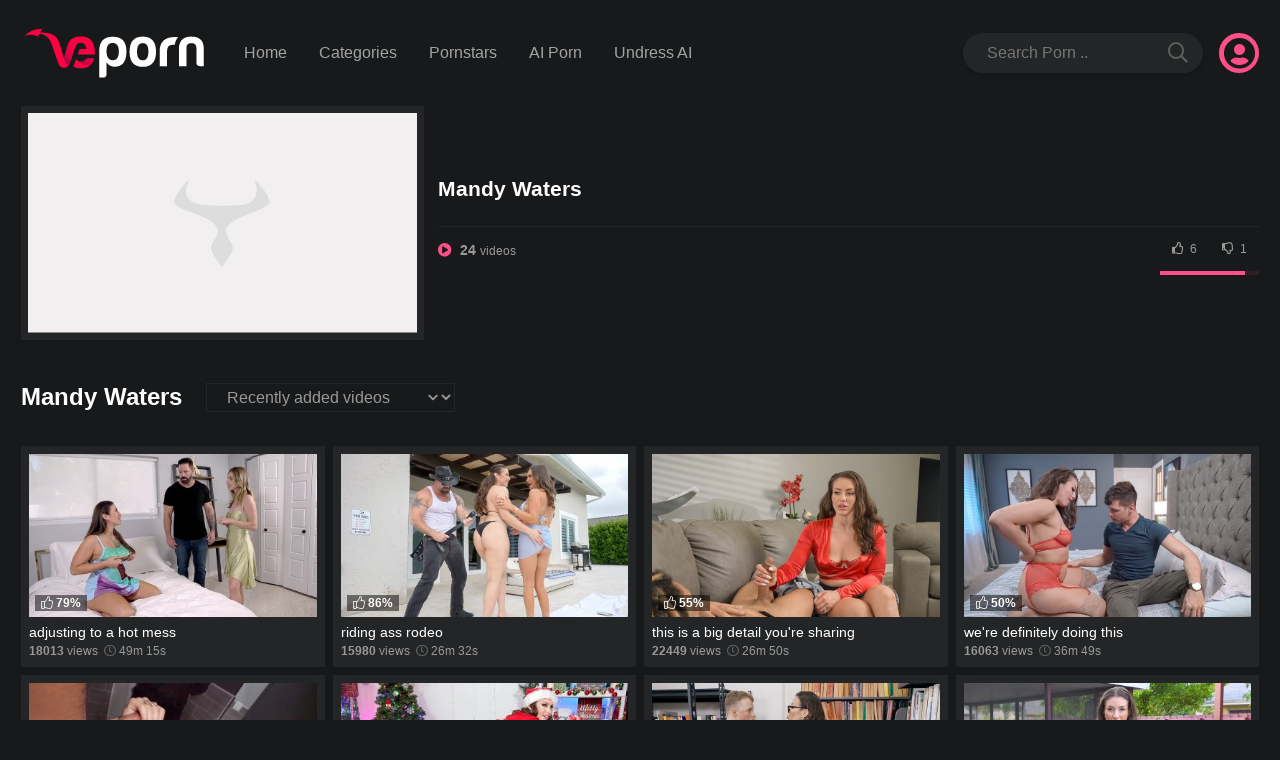

--- FILE ---
content_type: text/html; charset=UTF-8
request_url: https://veporn.com/pornstar/mandy-waters/
body_size: 9006
content:
<!doctype html>
<html lang="en-US" prefix="og: https://ogp.me/ns#" class="dm-on"  x-data="{ menu: false, search: false, userm: false, darkm: false}"
:class="{ 'mn-on': menu, 'sr-on': search, 'um-on': userm }"
@keydown.escape="{ menu = false, search = false, userm = false }">
<head>
    <meta charset="UTF-8">
    <meta name="viewport" content="width=device-width,minimum-scale=1,initial-scale=1">
    <meta http-equiv="X-UA-Compatible" content="IE=edge">
    <meta name="google-site-verification" content="NjV8xlPK-aDEKZzdwzw7-bVVJqV5e8TWFuPag0TrlMA" />
    <script src='https://www.google.com/recaptcha/api.js' async defer></script>

	<link rel="preload" href="https://veporn.com/wp-content/themes/torotube/public/css/icons.min.css" as="style" crossorigin="anonymous">
	<link rel="stylesheet" href="https://veporn.com/wp-content/themes/torotube/public/css/icons.min.css" media="print" onload="this.media='all'">


    
<!-- Search Engine Optimization by Rank Math PRO - https://rankmath.com/ -->
<title>Mandy Waters Archives - Fresh HD 1080p porn videos VEPORN</title>
<meta name="robots" content="follow, index, max-snippet:-1, max-video-preview:-1, max-image-preview:large"/>
<link rel="canonical" href="https://veporn.com/pornstar/mandy-waters/" />
<meta property="og:locale" content="en_US" />
<meta property="og:type" content="article" />
<meta property="og:title" content="Mandy Waters Archives - Fresh HD 1080p porn videos VEPORN" />
<meta property="og:url" content="https://veporn.com/pornstar/mandy-waters/" />
<meta property="og:site_name" content="Fresh HD 1080p porn videos VEPORN" />
<meta name="twitter:card" content="summary_large_image" />
<meta name="twitter:title" content="Mandy Waters Archives - Fresh HD 1080p porn videos VEPORN" />
<meta name="twitter:label1" content="Posts" />
<meta name="twitter:data1" content="24" />
<!-- /Rank Math WordPress SEO plugin -->

<style id='wp-img-auto-sizes-contain-inline-css' type='text/css'>
img:is([sizes=auto i],[sizes^="auto," i]){contain-intrinsic-size:3000px 1500px}
/*# sourceURL=wp-img-auto-sizes-contain-inline-css */
</style>
<style id='classic-theme-styles-inline-css' type='text/css'>
/*! This file is auto-generated */
.wp-block-button__link{color:#fff;background-color:#32373c;border-radius:9999px;box-shadow:none;text-decoration:none;padding:calc(.667em + 2px) calc(1.333em + 2px);font-size:1.125em}.wp-block-file__button{background:#32373c;color:#fff;text-decoration:none}
/*# sourceURL=/wp-includes/css/classic-themes.min.css */
</style>
<link rel='stylesheet' id='torotube_public_main-css' href='https://veporn.com/wp-content/themes/torotube/public/css/main.min.css?ver=1.0.9' type='text/css' media='all' />
<!-- sitelink-search-box Schema optimized by Schema Pro --><script type="application/ld+json">{"@context":"https:\/\/schema.org","@type":"WebSite","name":"Fresh HD 1080p porn videos VEPORN","url":"https:\/\/veporn.com","potentialAction":[{"@type":"SearchAction","target":"https:\/\/veporn.com\/?s={search_term_string}","query-input":"required name=search_term_string"}]}</script><!-- / sitelink-search-box Schema optimized by Schema Pro --><!-- breadcrumb Schema optimized by Schema Pro --><script type="application/ld+json">{"@context":"https:\/\/schema.org","@type":"BreadcrumbList","itemListElement":[{"@type":"ListItem","position":1,"item":{"@id":"https:\/\/veporn.com\/","name":"Home"}},{"@type":"ListItem","position":2,"item":{"@id":"https:\/\/veporn.com\/pornstar\/mandy-waters\/","name":"Mandy Waters"}}]}</script><!-- / breadcrumb Schema optimized by Schema Pro --><script type="text/javascript" id="google_gtagjs" src="https://www.googletagmanager.com/gtag/js?id=G-HW3KY9WGMX" async="async"></script>
<script type="text/javascript" id="google_gtagjs-inline">
/* <![CDATA[ */
window.dataLayer = window.dataLayer || [];function gtag(){dataLayer.push(arguments);}gtag('js', new Date());gtag('config', 'G-HW3KY9WGMX', {} );
/* ]]> */
</script>
			<style id="wpsp-style-frontend"></style>
			<link rel="icon" href="https://veporn.com/wp-content/uploads/2024/03/cropped-favicon_2-32x32.png" sizes="32x32" />
<link rel="icon" href="https://veporn.com/wp-content/uploads/2024/03/cropped-favicon_2-192x192.png" sizes="192x192" />
<link rel="apple-touch-icon" href="https://veporn.com/wp-content/uploads/2024/03/cropped-favicon_2-180x180.png" />
<meta name="msapplication-TileImage" content="https://veporn.com/wp-content/uploads/2024/03/cropped-favicon_2-270x270.png" />
		<style type="text/css" id="wp-custom-css">
			.custom-iframe-wrapper {
    display: none; /* Hide it by default */
    text-align: center;
	
}

@media (max-width: 768px) { /* Adjust this value based on your theme's mobile breakpoint */
    .custom-iframe-wrapper {
        display: block; /* Show only on mobile */
    }
    
}

#player-torotube iframe, #player-torotube video {
    width: 100%;
    height: auto;
    aspect-ratio: 16 / 9;
}
		</style>
		<style id='global-styles-inline-css' type='text/css'>
:root{--wp--preset--aspect-ratio--square: 1;--wp--preset--aspect-ratio--4-3: 4/3;--wp--preset--aspect-ratio--3-4: 3/4;--wp--preset--aspect-ratio--3-2: 3/2;--wp--preset--aspect-ratio--2-3: 2/3;--wp--preset--aspect-ratio--16-9: 16/9;--wp--preset--aspect-ratio--9-16: 9/16;--wp--preset--color--black: #000000;--wp--preset--color--cyan-bluish-gray: #abb8c3;--wp--preset--color--white: #ffffff;--wp--preset--color--pale-pink: #f78da7;--wp--preset--color--vivid-red: #cf2e2e;--wp--preset--color--luminous-vivid-orange: #ff6900;--wp--preset--color--luminous-vivid-amber: #fcb900;--wp--preset--color--light-green-cyan: #7bdcb5;--wp--preset--color--vivid-green-cyan: #00d084;--wp--preset--color--pale-cyan-blue: #8ed1fc;--wp--preset--color--vivid-cyan-blue: #0693e3;--wp--preset--color--vivid-purple: #9b51e0;--wp--preset--gradient--vivid-cyan-blue-to-vivid-purple: linear-gradient(135deg,rgb(6,147,227) 0%,rgb(155,81,224) 100%);--wp--preset--gradient--light-green-cyan-to-vivid-green-cyan: linear-gradient(135deg,rgb(122,220,180) 0%,rgb(0,208,130) 100%);--wp--preset--gradient--luminous-vivid-amber-to-luminous-vivid-orange: linear-gradient(135deg,rgb(252,185,0) 0%,rgb(255,105,0) 100%);--wp--preset--gradient--luminous-vivid-orange-to-vivid-red: linear-gradient(135deg,rgb(255,105,0) 0%,rgb(207,46,46) 100%);--wp--preset--gradient--very-light-gray-to-cyan-bluish-gray: linear-gradient(135deg,rgb(238,238,238) 0%,rgb(169,184,195) 100%);--wp--preset--gradient--cool-to-warm-spectrum: linear-gradient(135deg,rgb(74,234,220) 0%,rgb(151,120,209) 20%,rgb(207,42,186) 40%,rgb(238,44,130) 60%,rgb(251,105,98) 80%,rgb(254,248,76) 100%);--wp--preset--gradient--blush-light-purple: linear-gradient(135deg,rgb(255,206,236) 0%,rgb(152,150,240) 100%);--wp--preset--gradient--blush-bordeaux: linear-gradient(135deg,rgb(254,205,165) 0%,rgb(254,45,45) 50%,rgb(107,0,62) 100%);--wp--preset--gradient--luminous-dusk: linear-gradient(135deg,rgb(255,203,112) 0%,rgb(199,81,192) 50%,rgb(65,88,208) 100%);--wp--preset--gradient--pale-ocean: linear-gradient(135deg,rgb(255,245,203) 0%,rgb(182,227,212) 50%,rgb(51,167,181) 100%);--wp--preset--gradient--electric-grass: linear-gradient(135deg,rgb(202,248,128) 0%,rgb(113,206,126) 100%);--wp--preset--gradient--midnight: linear-gradient(135deg,rgb(2,3,129) 0%,rgb(40,116,252) 100%);--wp--preset--font-size--small: 13px;--wp--preset--font-size--medium: 20px;--wp--preset--font-size--large: 36px;--wp--preset--font-size--x-large: 42px;--wp--preset--spacing--20: 0.44rem;--wp--preset--spacing--30: 0.67rem;--wp--preset--spacing--40: 1rem;--wp--preset--spacing--50: 1.5rem;--wp--preset--spacing--60: 2.25rem;--wp--preset--spacing--70: 3.38rem;--wp--preset--spacing--80: 5.06rem;--wp--preset--shadow--natural: 6px 6px 9px rgba(0, 0, 0, 0.2);--wp--preset--shadow--deep: 12px 12px 50px rgba(0, 0, 0, 0.4);--wp--preset--shadow--sharp: 6px 6px 0px rgba(0, 0, 0, 0.2);--wp--preset--shadow--outlined: 6px 6px 0px -3px rgb(255, 255, 255), 6px 6px rgb(0, 0, 0);--wp--preset--shadow--crisp: 6px 6px 0px rgb(0, 0, 0);}:where(.is-layout-flex){gap: 0.5em;}:where(.is-layout-grid){gap: 0.5em;}body .is-layout-flex{display: flex;}.is-layout-flex{flex-wrap: wrap;align-items: center;}.is-layout-flex > :is(*, div){margin: 0;}body .is-layout-grid{display: grid;}.is-layout-grid > :is(*, div){margin: 0;}:where(.wp-block-columns.is-layout-flex){gap: 2em;}:where(.wp-block-columns.is-layout-grid){gap: 2em;}:where(.wp-block-post-template.is-layout-flex){gap: 1.25em;}:where(.wp-block-post-template.is-layout-grid){gap: 1.25em;}.has-black-color{color: var(--wp--preset--color--black) !important;}.has-cyan-bluish-gray-color{color: var(--wp--preset--color--cyan-bluish-gray) !important;}.has-white-color{color: var(--wp--preset--color--white) !important;}.has-pale-pink-color{color: var(--wp--preset--color--pale-pink) !important;}.has-vivid-red-color{color: var(--wp--preset--color--vivid-red) !important;}.has-luminous-vivid-orange-color{color: var(--wp--preset--color--luminous-vivid-orange) !important;}.has-luminous-vivid-amber-color{color: var(--wp--preset--color--luminous-vivid-amber) !important;}.has-light-green-cyan-color{color: var(--wp--preset--color--light-green-cyan) !important;}.has-vivid-green-cyan-color{color: var(--wp--preset--color--vivid-green-cyan) !important;}.has-pale-cyan-blue-color{color: var(--wp--preset--color--pale-cyan-blue) !important;}.has-vivid-cyan-blue-color{color: var(--wp--preset--color--vivid-cyan-blue) !important;}.has-vivid-purple-color{color: var(--wp--preset--color--vivid-purple) !important;}.has-black-background-color{background-color: var(--wp--preset--color--black) !important;}.has-cyan-bluish-gray-background-color{background-color: var(--wp--preset--color--cyan-bluish-gray) !important;}.has-white-background-color{background-color: var(--wp--preset--color--white) !important;}.has-pale-pink-background-color{background-color: var(--wp--preset--color--pale-pink) !important;}.has-vivid-red-background-color{background-color: var(--wp--preset--color--vivid-red) !important;}.has-luminous-vivid-orange-background-color{background-color: var(--wp--preset--color--luminous-vivid-orange) !important;}.has-luminous-vivid-amber-background-color{background-color: var(--wp--preset--color--luminous-vivid-amber) !important;}.has-light-green-cyan-background-color{background-color: var(--wp--preset--color--light-green-cyan) !important;}.has-vivid-green-cyan-background-color{background-color: var(--wp--preset--color--vivid-green-cyan) !important;}.has-pale-cyan-blue-background-color{background-color: var(--wp--preset--color--pale-cyan-blue) !important;}.has-vivid-cyan-blue-background-color{background-color: var(--wp--preset--color--vivid-cyan-blue) !important;}.has-vivid-purple-background-color{background-color: var(--wp--preset--color--vivid-purple) !important;}.has-black-border-color{border-color: var(--wp--preset--color--black) !important;}.has-cyan-bluish-gray-border-color{border-color: var(--wp--preset--color--cyan-bluish-gray) !important;}.has-white-border-color{border-color: var(--wp--preset--color--white) !important;}.has-pale-pink-border-color{border-color: var(--wp--preset--color--pale-pink) !important;}.has-vivid-red-border-color{border-color: var(--wp--preset--color--vivid-red) !important;}.has-luminous-vivid-orange-border-color{border-color: var(--wp--preset--color--luminous-vivid-orange) !important;}.has-luminous-vivid-amber-border-color{border-color: var(--wp--preset--color--luminous-vivid-amber) !important;}.has-light-green-cyan-border-color{border-color: var(--wp--preset--color--light-green-cyan) !important;}.has-vivid-green-cyan-border-color{border-color: var(--wp--preset--color--vivid-green-cyan) !important;}.has-pale-cyan-blue-border-color{border-color: var(--wp--preset--color--pale-cyan-blue) !important;}.has-vivid-cyan-blue-border-color{border-color: var(--wp--preset--color--vivid-cyan-blue) !important;}.has-vivid-purple-border-color{border-color: var(--wp--preset--color--vivid-purple) !important;}.has-vivid-cyan-blue-to-vivid-purple-gradient-background{background: var(--wp--preset--gradient--vivid-cyan-blue-to-vivid-purple) !important;}.has-light-green-cyan-to-vivid-green-cyan-gradient-background{background: var(--wp--preset--gradient--light-green-cyan-to-vivid-green-cyan) !important;}.has-luminous-vivid-amber-to-luminous-vivid-orange-gradient-background{background: var(--wp--preset--gradient--luminous-vivid-amber-to-luminous-vivid-orange) !important;}.has-luminous-vivid-orange-to-vivid-red-gradient-background{background: var(--wp--preset--gradient--luminous-vivid-orange-to-vivid-red) !important;}.has-very-light-gray-to-cyan-bluish-gray-gradient-background{background: var(--wp--preset--gradient--very-light-gray-to-cyan-bluish-gray) !important;}.has-cool-to-warm-spectrum-gradient-background{background: var(--wp--preset--gradient--cool-to-warm-spectrum) !important;}.has-blush-light-purple-gradient-background{background: var(--wp--preset--gradient--blush-light-purple) !important;}.has-blush-bordeaux-gradient-background{background: var(--wp--preset--gradient--blush-bordeaux) !important;}.has-luminous-dusk-gradient-background{background: var(--wp--preset--gradient--luminous-dusk) !important;}.has-pale-ocean-gradient-background{background: var(--wp--preset--gradient--pale-ocean) !important;}.has-electric-grass-gradient-background{background: var(--wp--preset--gradient--electric-grass) !important;}.has-midnight-gradient-background{background: var(--wp--preset--gradient--midnight) !important;}.has-small-font-size{font-size: var(--wp--preset--font-size--small) !important;}.has-medium-font-size{font-size: var(--wp--preset--font-size--medium) !important;}.has-large-font-size{font-size: var(--wp--preset--font-size--large) !important;}.has-x-large-font-size{font-size: var(--wp--preset--font-size--x-large) !important;}
/*# sourceURL=global-styles-inline-css */
</style>
</head>
	
<body class="tax-toro_pornstar term-mandy-waters term-1594 wp-theme-torotube wp-schema-pro-2.10.5 tt-nsdb">
	<script type="application/javascript" src="https://a.magsrv.com/video-slider.js"></script>
<script type="application/javascript">
var adConfig = {
    "idzone": 4989070,
    "frequency_period": 0,
    "close_after": 5,
    "on_complete": "repeat",
    "screen_density": 20,
    "cta_enabled": 1
};
VideoSlider.init(adConfig);
</script>
    
	<header id="header" role="banner" class="body-b zi6">
		<div class="cnt dfx aic fww">
					<button class="btn px0 snow-b bd0 sw02 text-c brc c-dno" type="button" @click="menu = !menu">
			<i class="fa-bars far" :class="{ 'dno': menu }"><span class="sr-only">menu</span></i>
			<i class="fa-times fal dno" :class="{ 'dbk co01-c f20': menu }"><span class="sr-only">menu</span></i>
		</button>
						<figure class="logo py16 c-py24 tac fg1 mx16 c-tai c-ml0 c-fg0">
				<a id="logo-theme-url" href="https://veporn.com">
												<img id="logo-theme" width="191" height="48" src="https://veporn.com/wp-content/uploads/2024/03/logo.svg" alt="Fresh HD 1080p porn videos VEPORN">
										</a>
			</figure>
		
			<div class="user-bx c-or3 por">
				<button class="btn px0 pd0 brc snow-c" :class="{ 'on': userm }" type="button" @click="userm = !userm">
					<i class="fa-user-circle f32"></i>
				</button>
				<ul class="sub-menu poa dno rt0 t100p snow-b sw02 br04 mt16 f14 py08" :class="{ 'dbk': userm }" x-show.transition="userm" @click.away="userm = false" x-cloak>
					<li><a href="/login">Login </a></li><li><a href="/register">Sign in </a></li>
											<li>
							<button id="mode-theme" class="btn dark-btn bgt w100p body-b-h text-c link-c-h" type="button" @click="darkm = !darkm">
								<div class="dfx jcb w100p">
									<span>Dark mode</span>
									<i id="mode-theme-change" class="fa-toggle-off text-c f20 fa-toggle-on co01-c"></i>
								</div>
							</button>
						</li>
														</ul>
			</div>
				<nav class="menu fb1 c-dfx c-fg1 c-mx16 poa c-pos lt0 rt0 px16 pb16 body-b c-pd0 c-f14 d-f16" x-show.transition="menu" @click.away="menu = false" x-cloak>
							<div class="search mb16 c-mb0 c-or2 w100p por">
					
<form method="get" action="https://veporn.com" class="dfx sw02 brp snow-b">
    <input id="tr_live_search" name="s" class="bgt bd0 brp pl24" placeholder="Search Porn .." type="search" aria-label="Search" class="bd0">
    <button class="btn bgt text-c mr04 op05 op1-h" type="submit"><i class="fa-search far f20"></i></button>
</form>

<ul id="list-search" class="sub-menu dno lt0 rt0 w100p mt16 f14 pos c-poa snow-b sw02 zi3 py08 br04 mx0"></ul>				</div>
			<ul class="c-dfx aic c-fg1"><li id="menu-item-122803" class="menu-item menu-item-type-custom menu-item-object-custom menu-item-122803"><a href="/">Home</a></li>
<li id="menu-item-122801" class="menu-item menu-item-type-post_type menu-item-object-page menu-item-122801"><a href="https://veporn.com/categories/">Categories</a></li>
<li id="menu-item-122804" class="menu-item menu-item-type- menu-item-object-custom menu-item-122804"><a>Pornstars</a></li>
<li id="menu-item-122805" class="menu-item menu-item-type-custom menu-item-object-custom menu-item-122805"><a href="https://aipenly.com/">AI Porn</a></li>
<li id="menu-item-122806" class="menu-item menu-item-type-custom menu-item-object-custom menu-item-122806"><a href="https://undress.xxx/">Undress AI</a></li>
</ul>
		</nav>
		</div>
	</header>
<div id="content" data-tax="1594">

    <div class="site dgd gt1 gr16 gc32 e-gc64 cnt mt24 c-mt32">
        <main class="main dfx fdc" role="main">
            <article class="category b-dgd b-gt3 e-gt4 gp16 aic e-gp32 f14 e-f16">
               
                <div class="vdeo snow-b sw03 pd08 por ovh dno b-dbk ast">
                    <div class="thumb por">
                        <figure class="por ovh">
                            <img src="https://veporn.com/wp-content/themes/torotube/public/img/thumbnail-default.svg" class="poa w100p h100p ofc" alt="Mandy Waters">
                        </figure>
                    </div>
                </div>
              

                <header class="col-2 e-col-3">
                                            <h1 class="ttl f24 h123-c py04">Mandy Waters</h1>
                                                            <ul class="dfx py08 bwt1 line-d aic fww mt06 tac jcc">
                        <li>
                            <i class="fa-play-circle co01-c mr04"></i> <span class="fwb">24 <span class="f14 fwn">videos</span></span>
                        </li>
                        <li class="mr0 mga e-or3">
                            <div class="dfx fww">
                                <button id="vote-up-tax" class="btn py0 bgt text-c link-c-h f14 px16 fg1" type="button"><i class="fa-thumbs-up far mr08"></i> <span id="num_vote_up">6</span></button>
                                <button id="vote-down-tax" class="btn py0 bgt text-c link-c-h f14 px16 fg1" type="button"><i class="fa-thumbs-down far mr08"></i> <span id="num_vote_down">1</span></button>
                                <div class="progress co01-bgt-01 fb1">
                                    <span style="width: 85.714285714286%;" class="co01-b h08 dbk f08"></span>
                                </div>
                            </div>
                        </li>
                    </ul>
                </header>
            </article>

            
            <section class="mt24 c-mt32">
                <header class="dfx aic fww f12 c-f16">
                    <h2 class="ttl f24 h123-c py08 mr16">Mandy Waters</h2>
                    <p class="mt0 mr0">
                        <select id="filter-tax">
                            <option selected value="latest">Recently added videos</option>
                            <option  value="viewed">Most viewed videos</option>
                            <option  value="popular">Popular videos</option>
                            <option  value="random">Random videos</option>
                        </select>
                    </p>
                </header>
                
                
                                            <div class="dgd a-gtf gp08 mt16 d-mt24 c-gt3 f-gt6">
                            <article  class="loop-post vdeo snow-b sw03 pd08 por ovh ">
    <div class="thumb por">
        <figure class="por ovh">
           
            <img width="403" height="227" src="https://veporn.com/wp-content/uploads/2025/03/adjusting-to-a-hot-mess-(poster77).jpg" class="poa w100p h100p ofc wp-post-image" alt="Adjusting To A Hot Mess 1" loading="lazy" decoding="async" srcset="https://veporn.com/wp-content/uploads/2025/03/adjusting-to-a-hot-mess-(poster77).jpg 403w, https://veporn.com/wp-content/uploads/2025/03/adjusting-to-a-hot-mess-(poster77)-140x80.jpg 140w" sizes="auto, (max-width: 403px) 100vw, 403px" title="Adjusting To A Hot Mess 1">        </figure>
                <span class="rtng fwb poa lt0 bm0 m08 f12 dark-bgt-05 snow-c px08 mg08"><i class="fa-thumbs-up fal" aria-hidden="true"></i> 79%</span>
        <div class="vdop poa rt0 tp0 my04 w48 f14 op0 tns zi3">
            
                    </div>
    </div>
    <header class="mt08">
        <h2 class="ttl f14 fwn h123-c tvw">adjusting to a hot mess</h2>
        <p class="meta dfx fww f12 mt04">
            <span><span class="fwb">18013</span> views</span>
            <span><i class="fa-clock far op05"></i> 49m 15s</span>        </p>
    </header>
    <a class="lka" href="https://veporn.com/adjusting-to-a-hot-mess/"><span class="sr-only">watch video</span></a>
</article><article  class="loop-post vdeo snow-b sw03 pd08 por ovh ">
    <div class="thumb por">
        <figure class="por ovh">
           
            <img width="403" height="227" src="https://veporn.com/wp-content/uploads/2024/12/riding-ass-rodeo-(poster17).jpg" class="poa w100p h100p ofc wp-post-image" alt="Riding Ass Rodeo 2" loading="lazy" decoding="async" srcset="https://veporn.com/wp-content/uploads/2024/12/riding-ass-rodeo-(poster17).jpg 403w, https://veporn.com/wp-content/uploads/2024/12/riding-ass-rodeo-(poster17)-140x80.jpg 140w" sizes="auto, (max-width: 403px) 100vw, 403px" title="Riding Ass Rodeo 2">        </figure>
                <span class="rtng fwb poa lt0 bm0 m08 f12 dark-bgt-05 snow-c px08 mg08"><i class="fa-thumbs-up fal" aria-hidden="true"></i> 86%</span>
        <div class="vdop poa rt0 tp0 my04 w48 f14 op0 tns zi3">
            
                    </div>
    </div>
    <header class="mt08">
        <h2 class="ttl f14 fwn h123-c tvw">riding ass rodeo</h2>
        <p class="meta dfx fww f12 mt04">
            <span><span class="fwb">15980</span> views</span>
            <span><i class="fa-clock far op05"></i> 26m 32s</span>        </p>
    </header>
    <a class="lka" href="https://veporn.com/riding-ass-rodeo/"><span class="sr-only">watch video</span></a>
</article><article  class="loop-post vdeo snow-b sw03 pd08 por ovh ">
    <div class="thumb por">
        <figure class="por ovh">
           
            <img width="403" height="227" src="https://veporn.com/wp-content/uploads/2024/05/this-is-a-big-detail-youre-sharing-(poster83).jpg" class="poa w100p h100p ofc wp-post-image" alt="This Is A Big Detail You&#039;Re Sharing 3" loading="lazy" decoding="async" srcset="https://veporn.com/wp-content/uploads/2024/05/this-is-a-big-detail-youre-sharing-(poster83).jpg 403w, https://veporn.com/wp-content/uploads/2024/05/this-is-a-big-detail-youre-sharing-(poster83)-140x80.jpg 140w" sizes="auto, (max-width: 403px) 100vw, 403px" title="This Is A Big Detail You&#039;Re Sharing 3">        </figure>
                <span class="rtng fwb poa lt0 bm0 m08 f12 dark-bgt-05 snow-c px08 mg08"><i class="fa-thumbs-up fal" aria-hidden="true"></i> 55%</span>
        <div class="vdop poa rt0 tp0 my04 w48 f14 op0 tns zi3">
            
                    </div>
    </div>
    <header class="mt08">
        <h2 class="ttl f14 fwn h123-c tvw">this is a big detail you're sharing</h2>
        <p class="meta dfx fww f12 mt04">
            <span><span class="fwb">22449</span> views</span>
            <span><i class="fa-clock far op05"></i> 26m 50s</span>        </p>
    </header>
    <a class="lka" href="https://veporn.com/this-is-a-big-detail-youre-sharing/"><span class="sr-only">watch video</span></a>
</article><article  class="loop-post vdeo snow-b sw03 pd08 por ovh ">
    <div class="thumb por">
        <figure class="por ovh">
           
            <img width="403" height="227" src="https://veporn.com/wp-content/uploads/2024/03/were-definitely-doing-this-(poster95).jpg" class="poa w100p h100p ofc wp-post-image" alt="We&#039;Re Definitely Doing This 4" loading="lazy" decoding="async" srcset="https://veporn.com/wp-content/uploads/2024/03/were-definitely-doing-this-(poster95).jpg 403w, https://veporn.com/wp-content/uploads/2024/03/were-definitely-doing-this-(poster95)-140x80.jpg 140w" sizes="auto, (max-width: 403px) 100vw, 403px" title="We&#039;Re Definitely Doing This 4">        </figure>
                <span class="rtng fwb poa lt0 bm0 m08 f12 dark-bgt-05 snow-c px08 mg08"><i class="fa-thumbs-up fal" aria-hidden="true"></i> 50%</span>
        <div class="vdop poa rt0 tp0 my04 w48 f14 op0 tns zi3">
            
                    </div>
    </div>
    <header class="mt08">
        <h2 class="ttl f14 fwn h123-c tvw">we're definitely doing this</h2>
        <p class="meta dfx fww f12 mt04">
            <span><span class="fwb">16063</span> views</span>
            <span><i class="fa-clock far op05"></i> 36m 49s</span>        </p>
    </header>
    <a class="lka" href="https://veporn.com/were-definitely-doing-this/"><span class="sr-only">watch video</span></a>
</article><article  class="loop-post vdeo snow-b sw03 pd08 por ovh ">
    <div class="thumb por">
        <figure class="por ovh">
           
            <img width="403" height="227" src="https://veporn.com/wp-content/uploads/2024/03/shes-perfect-for-a-fun-night-out-(poster47).jpg" class="poa w100p h100p ofc wp-post-image" alt="She&#039;S Perfect For A Fun Night Out 5" loading="lazy" decoding="async" srcset="https://veporn.com/wp-content/uploads/2024/03/shes-perfect-for-a-fun-night-out-(poster47).jpg 403w, https://veporn.com/wp-content/uploads/2024/03/shes-perfect-for-a-fun-night-out-(poster47)-140x80.jpg 140w" sizes="auto, (max-width: 403px) 100vw, 403px" title="She&#039;S Perfect For A Fun Night Out 5">        </figure>
                <span class="rtng fwb poa lt0 bm0 m08 f12 dark-bgt-05 snow-c px08 mg08"><i class="fa-thumbs-up fal" aria-hidden="true"></i> 0%</span>
        <div class="vdop poa rt0 tp0 my04 w48 f14 op0 tns zi3">
            
                    </div>
    </div>
    <header class="mt08">
        <h2 class="ttl f14 fwn h123-c tvw">she's perfect for a fun night out</h2>
        <p class="meta dfx fww f12 mt04">
            <span><span class="fwb">9625</span> views</span>
            <span><i class="fa-clock far op05"></i> 53m 28s</span>        </p>
    </header>
    <a class="lka" href="https://veporn.com/shes-perfect-for-a-fun-night-out/"><span class="sr-only">watch video</span></a>
</article><article  class="loop-post vdeo snow-b sw03 pd08 por ovh ">
    <div class="thumb por">
        <figure class="por ovh">
           
            <img width="403" height="227" src="https://veporn.com/wp-content/uploads/2024/03/naughty-toys-for-naughty-zones-(poster10).jpg" class="poa w100p h100p ofc wp-post-image" alt="Naughty Toys For Naughty Zones 6" loading="lazy" decoding="async" srcset="https://veporn.com/wp-content/uploads/2024/03/naughty-toys-for-naughty-zones-(poster10).jpg 403w, https://veporn.com/wp-content/uploads/2024/03/naughty-toys-for-naughty-zones-(poster10)-140x80.jpg 140w" sizes="auto, (max-width: 403px) 100vw, 403px" title="Naughty Toys For Naughty Zones 6">        </figure>
                <span class="rtng fwb poa lt0 bm0 m08 f12 dark-bgt-05 snow-c px08 mg08"><i class="fa-thumbs-up fal" aria-hidden="true"></i> 0%</span>
        <div class="vdop poa rt0 tp0 my04 w48 f14 op0 tns zi3">
            
                    </div>
    </div>
    <header class="mt08">
        <h2 class="ttl f14 fwn h123-c tvw">naughty toys for naughty zones</h2>
        <p class="meta dfx fww f12 mt04">
            <span><span class="fwb">11535</span> views</span>
            <span><i class="fa-clock far op05"></i> 55m 38s</span>        </p>
    </header>
    <a class="lka" href="https://veporn.com/naughty-toys-for-naughty-zones/"><span class="sr-only">watch video</span></a>
</article><article  class="loop-post vdeo snow-b sw03 pd08 por ovh ">
    <div class="thumb por">
        <figure class="por ovh">
           
            <img width="403" height="227" src="https://veporn.com/wp-content/uploads/2024/03/quiet-in-the-pervert-section-please-(poster36).jpg" class="poa w100p h100p ofc wp-post-image" alt="Quiet In The Pervert Section, Please! 7" loading="lazy" decoding="async" srcset="https://veporn.com/wp-content/uploads/2024/03/quiet-in-the-pervert-section-please-(poster36).jpg 403w, https://veporn.com/wp-content/uploads/2024/03/quiet-in-the-pervert-section-please-(poster36)-140x80.jpg 140w" sizes="auto, (max-width: 403px) 100vw, 403px" title="Quiet In The Pervert Section, Please! 7">        </figure>
                <span class="rtng fwb poa lt0 bm0 m08 f12 dark-bgt-05 snow-c px08 mg08"><i class="fa-thumbs-up fal" aria-hidden="true"></i> 85%</span>
        <div class="vdop poa rt0 tp0 my04 w48 f14 op0 tns zi3">
            
                    </div>
    </div>
    <header class="mt08">
        <h2 class="ttl f14 fwn h123-c tvw">quiet in the pervert section, please!</h2>
        <p class="meta dfx fww f12 mt04">
            <span><span class="fwb">8606</span> views</span>
            <span><i class="fa-clock far op05"></i> 32m 11s</span>        </p>
    </header>
    <a class="lka" href="https://veporn.com/quiet-in-the-pervert-section-please/"><span class="sr-only">watch video</span></a>
</article><article  class="loop-post vdeo snow-b sw03 pd08 por ovh ">
    <div class="thumb por">
        <figure class="por ovh">
           
            <img width="403" height="227" src="https://veporn.com/wp-content/uploads/2024/03/mommys-titties-are-for-grabs-(poster61).jpg" class="poa w100p h100p ofc wp-post-image" alt="Mommy&#039;S Titties Are For Grabs 8" loading="lazy" decoding="async" srcset="https://veporn.com/wp-content/uploads/2024/03/mommys-titties-are-for-grabs-(poster61).jpg 403w, https://veporn.com/wp-content/uploads/2024/03/mommys-titties-are-for-grabs-(poster61)-140x80.jpg 140w" sizes="auto, (max-width: 403px) 100vw, 403px" title="Mommy&#039;S Titties Are For Grabs 8">        </figure>
                <span class="rtng fwb poa lt0 bm0 m08 f12 dark-bgt-05 snow-c px08 mg08"><i class="fa-thumbs-up fal" aria-hidden="true"></i> 0%</span>
        <div class="vdop poa rt0 tp0 my04 w48 f14 op0 tns zi3">
            
                    </div>
    </div>
    <header class="mt08">
        <h2 class="ttl f14 fwn h123-c tvw">mommy's titties are for grabs</h2>
        <p class="meta dfx fww f12 mt04">
            <span><span class="fwb">13076</span> views</span>
            <span><i class="fa-clock far op05"></i> 28m 25s</span>        </p>
    </header>
    <a class="lka" href="https://veporn.com/mommys-titties-are-for-grabs/"><span class="sr-only">watch video</span></a>
</article><article  class="loop-post vdeo snow-b sw03 pd08 por ovh ">
    <div class="thumb por">
        <figure class="por ovh">
           
            <img width="403" height="227" src="https://veporn.com/wp-content/uploads/2024/03/seems-like-a-fair-trade-right-(poster50).jpg" class="poa w100p h100p ofc wp-post-image" alt="Seems Like A Fair Trade, Right? 9" loading="lazy" decoding="async" srcset="https://veporn.com/wp-content/uploads/2024/03/seems-like-a-fair-trade-right-(poster50).jpg 403w, https://veporn.com/wp-content/uploads/2024/03/seems-like-a-fair-trade-right-(poster50)-140x80.jpg 140w" sizes="auto, (max-width: 403px) 100vw, 403px" title="Seems Like A Fair Trade, Right? 9">        </figure>
                <span class="rtng fwb poa lt0 bm0 m08 f12 dark-bgt-05 snow-c px08 mg08"><i class="fa-thumbs-up fal" aria-hidden="true"></i> 53%</span>
        <div class="vdop poa rt0 tp0 my04 w48 f14 op0 tns zi3">
            
                    </div>
    </div>
    <header class="mt08">
        <h2 class="ttl f14 fwn h123-c tvw">seems like a fair trade, right?</h2>
        <p class="meta dfx fww f12 mt04">
            <span><span class="fwb">34045</span> views</span>
            <span><i class="fa-clock far op05"></i> 26m 45s</span>        </p>
    </header>
    <a class="lka" href="https://veporn.com/seems-like-a-fair-trade-right/"><span class="sr-only">watch video</span></a>
</article><article  class="loop-post vdeo snow-b sw03 pd08 por ovh ">
    <div class="thumb por">
        <figure class="por ovh">
           
            <img width="403" height="227" src="https://veporn.com/wp-content/uploads/2024/03/a-weakness-for-stockings-and-pornstars-(poster42).jpg" class="poa w100p h100p ofc wp-post-image" alt="A Weakness For Stockings And Pornstars 10" loading="lazy" decoding="async" srcset="https://veporn.com/wp-content/uploads/2024/03/a-weakness-for-stockings-and-pornstars-(poster42).jpg 403w, https://veporn.com/wp-content/uploads/2024/03/a-weakness-for-stockings-and-pornstars-(poster42)-140x80.jpg 140w" sizes="auto, (max-width: 403px) 100vw, 403px" title="A Weakness For Stockings And Pornstars 10">        </figure>
                <span class="rtng fwb poa lt0 bm0 m08 f12 dark-bgt-05 snow-c px08 mg08"><i class="fa-thumbs-up fal" aria-hidden="true"></i> 14%</span>
        <div class="vdop poa rt0 tp0 my04 w48 f14 op0 tns zi3">
            
                    </div>
    </div>
    <header class="mt08">
        <h2 class="ttl f14 fwn h123-c tvw">a weakness for stockings and pornstars</h2>
        <p class="meta dfx fww f12 mt04">
            <span><span class="fwb">16027</span> views</span>
            <span><i class="fa-clock far op05"></i> 43m 44s</span>        </p>
    </header>
    <a class="lka" href="https://veporn.com/a-weakness-for-stockings-and-pornstars/"><span class="sr-only">watch video</span></a>
</article><article  class="loop-post vdeo snow-b sw03 pd08 por ovh ">
    <div class="thumb por">
        <figure class="por ovh">
           
            <img width="403" height="227" src="https://veporn.com/wp-content/uploads/2024/03/mommy-wants-to-cheer-you-hard-honey-(poster24).jpg" class="poa w100p h100p ofc wp-post-image" alt="Mommy Wants To Cheer You Hard, Honey 11" loading="lazy" decoding="async" srcset="https://veporn.com/wp-content/uploads/2024/03/mommy-wants-to-cheer-you-hard-honey-(poster24).jpg 403w, https://veporn.com/wp-content/uploads/2024/03/mommy-wants-to-cheer-you-hard-honey-(poster24)-140x80.jpg 140w" sizes="auto, (max-width: 403px) 100vw, 403px" title="Mommy Wants To Cheer You Hard, Honey 11">        </figure>
                <span class="rtng fwb poa lt0 bm0 m08 f12 dark-bgt-05 snow-c px08 mg08"><i class="fa-thumbs-up fal" aria-hidden="true"></i> 63%</span>
        <div class="vdop poa rt0 tp0 my04 w48 f14 op0 tns zi3">
            
                    </div>
    </div>
    <header class="mt08">
        <h2 class="ttl f14 fwn h123-c tvw">mommy wants to cheer you hard, honey</h2>
        <p class="meta dfx fww f12 mt04">
            <span><span class="fwb">19289</span> views</span>
            <span><i class="fa-clock far op05"></i> 58m 21s</span>        </p>
    </header>
    <a class="lka" href="https://veporn.com/mommy-wants-to-cheer-you-hard-honey/"><span class="sr-only">watch video</span></a>
</article><article  class="loop-post vdeo snow-b sw03 pd08 por ovh ">
    <div class="thumb por">
        <figure class="por ovh">
           
            <img width="403" height="227" src="https://veporn.com/wp-content/uploads/2024/03/you-better-take-this-one-time-offer-(poster61).jpg" class="poa w100p h100p ofc wp-post-image" alt="You Better Take This One Time Offer 12" loading="lazy" decoding="async" srcset="https://veporn.com/wp-content/uploads/2024/03/you-better-take-this-one-time-offer-(poster61).jpg 403w, https://veporn.com/wp-content/uploads/2024/03/you-better-take-this-one-time-offer-(poster61)-140x80.jpg 140w" sizes="auto, (max-width: 403px) 100vw, 403px" title="You Better Take This One Time Offer 12">        </figure>
                <span class="rtng fwb poa lt0 bm0 m08 f12 dark-bgt-05 snow-c px08 mg08"><i class="fa-thumbs-up fal" aria-hidden="true"></i> 60%</span>
        <div class="vdop poa rt0 tp0 my04 w48 f14 op0 tns zi3">
            
                    </div>
    </div>
    <header class="mt08">
        <h2 class="ttl f14 fwn h123-c tvw">you better take this one time offer</h2>
        <p class="meta dfx fww f12 mt04">
            <span><span class="fwb">15149</span> views</span>
            <span><i class="fa-clock far op05"></i> 31m 10s</span>        </p>
    </header>
    <a class="lka" href="https://veporn.com/you-better-take-this-one-time-offer/"><span class="sr-only">watch video</span></a>
</article><article  class="loop-post vdeo snow-b sw03 pd08 por ovh ">
    <div class="thumb por">
        <figure class="por ovh">
           
            <img width="403" height="227" src="https://veporn.com/wp-content/uploads/2024/03/not-saying-no-anymore-mommy-(poster69).jpg" class="poa w100p h100p ofc wp-post-image" alt="Not Saying No Anymore, Mommy 13" loading="lazy" decoding="async" srcset="https://veporn.com/wp-content/uploads/2024/03/not-saying-no-anymore-mommy-(poster69).jpg 403w, https://veporn.com/wp-content/uploads/2024/03/not-saying-no-anymore-mommy-(poster69)-140x80.jpg 140w" sizes="auto, (max-width: 403px) 100vw, 403px" title="Not Saying No Anymore, Mommy 13">        </figure>
                <span class="rtng fwb poa lt0 bm0 m08 f12 dark-bgt-05 snow-c px08 mg08"><i class="fa-thumbs-up fal" aria-hidden="true"></i> 46%</span>
        <div class="vdop poa rt0 tp0 my04 w48 f14 op0 tns zi3">
            
                    </div>
    </div>
    <header class="mt08">
        <h2 class="ttl f14 fwn h123-c tvw">not saying no anymore, mommy</h2>
        <p class="meta dfx fww f12 mt04">
            <span><span class="fwb">16145</span> views</span>
            <span><i class="fa-clock far op05"></i> 30m 12s</span>        </p>
    </header>
    <a class="lka" href="https://veporn.com/not-saying-no-anymore-mommy/"><span class="sr-only">watch video</span></a>
</article><article  class="loop-post vdeo snow-b sw03 pd08 por ovh ">
    <div class="thumb por">
        <figure class="por ovh">
           
            <img width="403" height="227" src="https://veporn.com/wp-content/uploads/2024/03/keeping-a-job-at-a-naked-price-(poster10).jpg" class="poa w100p h100p ofc wp-post-image" alt="Keeping A Job At A Naked Price 14" loading="lazy" decoding="async" srcset="https://veporn.com/wp-content/uploads/2024/03/keeping-a-job-at-a-naked-price-(poster10).jpg 403w, https://veporn.com/wp-content/uploads/2024/03/keeping-a-job-at-a-naked-price-(poster10)-140x80.jpg 140w" sizes="auto, (max-width: 403px) 100vw, 403px" title="Keeping A Job At A Naked Price 14">        </figure>
                <span class="rtng fwb poa lt0 bm0 m08 f12 dark-bgt-05 snow-c px08 mg08"><i class="fa-thumbs-up fal" aria-hidden="true"></i> 100%</span>
        <div class="vdop poa rt0 tp0 my04 w48 f14 op0 tns zi3">
            
                    </div>
    </div>
    <header class="mt08">
        <h2 class="ttl f14 fwn h123-c tvw">keeping a job at a naked price</h2>
        <p class="meta dfx fww f12 mt04">
            <span><span class="fwb">11828</span> views</span>
            <span><i class="fa-clock far op05"></i> 41m 7s</span>        </p>
    </header>
    <a class="lka" href="https://veporn.com/keeping-a-job-at-a-naked-price/"><span class="sr-only">watch video</span></a>
</article><article  class="loop-post vdeo snow-b sw03 pd08 por ovh ">
    <div class="thumb por">
        <figure class="por ovh">
           
            <img width="403" height="227" src="https://veporn.com/wp-content/uploads/2024/03/we-can-keep-the-dna-of-the-family-(poster77).jpg" class="poa w100p h100p ofc wp-post-image" alt="We Can Keep The Dna Of The Family 15" loading="lazy" decoding="async" srcset="https://veporn.com/wp-content/uploads/2024/03/we-can-keep-the-dna-of-the-family-(poster77).jpg 403w, https://veporn.com/wp-content/uploads/2024/03/we-can-keep-the-dna-of-the-family-(poster77)-140x80.jpg 140w" sizes="auto, (max-width: 403px) 100vw, 403px" title="We Can Keep The Dna Of The Family 15">        </figure>
                <span class="rtng fwb poa lt0 bm0 m08 f12 dark-bgt-05 snow-c px08 mg08"><i class="fa-thumbs-up fal" aria-hidden="true"></i> 67%</span>
        <div class="vdop poa rt0 tp0 my04 w48 f14 op0 tns zi3">
            
                    </div>
    </div>
    <header class="mt08">
        <h2 class="ttl f14 fwn h123-c tvw">we can keep the dna of the family</h2>
        <p class="meta dfx fww f12 mt04">
            <span><span class="fwb">13252</span> views</span>
            <span><i class="fa-clock far op05"></i> 51m 35s</span>        </p>
    </header>
    <a class="lka" href="https://veporn.com/we-can-keep-the-dna-of-the-family/"><span class="sr-only">watch video</span></a>
</article><article  class="loop-post vdeo snow-b sw03 pd08 por ovh ">
    <div class="thumb por">
        <figure class="por ovh">
           
            <img width="403" height="227" src="https://veporn.com/wp-content/uploads/2024/03/your-boner-works-in-my-favor-(poster37).jpg" class="poa w100p h100p ofc wp-post-image" alt="Your Boner Works In My Favor 16" loading="lazy" decoding="async" srcset="https://veporn.com/wp-content/uploads/2024/03/your-boner-works-in-my-favor-(poster37).jpg 403w, https://veporn.com/wp-content/uploads/2024/03/your-boner-works-in-my-favor-(poster37)-140x80.jpg 140w" sizes="auto, (max-width: 403px) 100vw, 403px" title="Your Boner Works In My Favor 16">        </figure>
                <span class="rtng fwb poa lt0 bm0 m08 f12 dark-bgt-05 snow-c px08 mg08"><i class="fa-thumbs-up fal" aria-hidden="true"></i> 67%</span>
        <div class="vdop poa rt0 tp0 my04 w48 f14 op0 tns zi3">
            
                    </div>
    </div>
    <header class="mt08">
        <h2 class="ttl f14 fwn h123-c tvw">your boner works in my favor</h2>
        <p class="meta dfx fww f12 mt04">
            <span><span class="fwb">14684</span> views</span>
            <span><i class="fa-clock far op05"></i> 23m 21s</span>        </p>
    </header>
    <a class="lka" href="https://veporn.com/your-boner-works-in-my-favor/"><span class="sr-only">watch video</span></a>
</article><article  class="loop-post vdeo snow-b sw03 pd08 por ovh ">
    <div class="thumb por">
        <figure class="por ovh">
           
            <img width="403" height="227" src="https://veporn.com/wp-content/uploads/2024/03/you-wanna-make-new-memories-boy-(poster91).jpg" class="poa w100p h100p ofc wp-post-image" alt="You Wanna Make New Memories, Boy? 17" loading="lazy" decoding="async" srcset="https://veporn.com/wp-content/uploads/2024/03/you-wanna-make-new-memories-boy-(poster91).jpg 403w, https://veporn.com/wp-content/uploads/2024/03/you-wanna-make-new-memories-boy-(poster91)-140x80.jpg 140w" sizes="auto, (max-width: 403px) 100vw, 403px" title="You Wanna Make New Memories, Boy? 17">        </figure>
                <span class="rtng fwb poa lt0 bm0 m08 f12 dark-bgt-05 snow-c px08 mg08"><i class="fa-thumbs-up fal" aria-hidden="true"></i> 47%</span>
        <div class="vdop poa rt0 tp0 my04 w48 f14 op0 tns zi3">
            
                    </div>
    </div>
    <header class="mt08">
        <h2 class="ttl f14 fwn h123-c tvw">you wanna make new memories, boy?</h2>
        <p class="meta dfx fww f12 mt04">
            <span><span class="fwb">13997</span> views</span>
            <span><i class="fa-clock far op05"></i> 33m 32s</span>        </p>
    </header>
    <a class="lka" href="https://veporn.com/you-wanna-make-new-memories-boy/"><span class="sr-only">watch video</span></a>
</article><article  class="loop-post vdeo snow-b sw03 pd08 por ovh ">
    <div class="thumb por">
        <figure class="por ovh">
           
            <img width="403" height="227" src="https://veporn.com/wp-content/uploads/2024/03/i-thought-you-didnt-like-me-(poster15).jpg" class="poa w100p h100p ofc wp-post-image" alt="I Thought You Didn&#039;T Like Me 18" loading="lazy" decoding="async" srcset="https://veporn.com/wp-content/uploads/2024/03/i-thought-you-didnt-like-me-(poster15).jpg 403w, https://veporn.com/wp-content/uploads/2024/03/i-thought-you-didnt-like-me-(poster15)-140x80.jpg 140w" sizes="auto, (max-width: 403px) 100vw, 403px" title="I Thought You Didn&#039;T Like Me 18">        </figure>
                <span class="rtng fwb poa lt0 bm0 m08 f12 dark-bgt-05 snow-c px08 mg08"><i class="fa-thumbs-up fal" aria-hidden="true"></i> 75%</span>
        <div class="vdop poa rt0 tp0 my04 w48 f14 op0 tns zi3">
            
                    </div>
    </div>
    <header class="mt08">
        <h2 class="ttl f14 fwn h123-c tvw">i thought you didn't like me</h2>
        <p class="meta dfx fww f12 mt04">
            <span><span class="fwb">11140</span> views</span>
            <span><i class="fa-clock far op05"></i> 24m 2s</span>        </p>
    </header>
    <a class="lka" href="https://veporn.com/i-thought-you-didnt-like-me/"><span class="sr-only">watch video</span></a>
</article><article  class="loop-post vdeo snow-b sw03 pd08 por ovh ">
    <div class="thumb por">
        <figure class="por ovh">
           
            <img width="403" height="227" src="https://veporn.com/wp-content/uploads/2024/03/a-stepmoms-new-duty-(poster74).jpg" class="poa w100p h100p ofc wp-post-image" alt="A Stepmom&#039;S New Duty 19" loading="lazy" decoding="async" srcset="https://veporn.com/wp-content/uploads/2024/03/a-stepmoms-new-duty-(poster74).jpg 403w, https://veporn.com/wp-content/uploads/2024/03/a-stepmoms-new-duty-(poster74)-140x80.jpg 140w" sizes="auto, (max-width: 403px) 100vw, 403px" title="A Stepmom&#039;S New Duty 19">        </figure>
                <span class="rtng fwb poa lt0 bm0 m08 f12 dark-bgt-05 snow-c px08 mg08"><i class="fa-thumbs-up fal" aria-hidden="true"></i> 38%</span>
        <div class="vdop poa rt0 tp0 my04 w48 f14 op0 tns zi3">
            
                    </div>
    </div>
    <header class="mt08">
        <h2 class="ttl f14 fwn h123-c tvw">a stepmom's new duty</h2>
        <p class="meta dfx fww f12 mt04">
            <span><span class="fwb">14534</span> views</span>
            <span><i class="fa-clock far op05"></i> 38m 43s</span>        </p>
    </header>
    <a class="lka" href="https://veporn.com/a-stepmoms-new-duty/"><span class="sr-only">watch video</span></a>
</article><article  class="loop-post vdeo snow-b sw03 pd08 por ovh ">
    <div class="thumb por">
        <figure class="por ovh">
           
            <img width="403" height="227" src="https://veporn.com/wp-content/uploads/2024/03/lets-test-that-stamina-you-brag-about-(poster17).jpg" class="poa w100p h100p ofc wp-post-image" alt="Let&#039;S Test That Stamina You Brag About 20" loading="lazy" decoding="async" srcset="https://veporn.com/wp-content/uploads/2024/03/lets-test-that-stamina-you-brag-about-(poster17).jpg 403w, https://veporn.com/wp-content/uploads/2024/03/lets-test-that-stamina-you-brag-about-(poster17)-140x80.jpg 140w" sizes="auto, (max-width: 403px) 100vw, 403px" title="Let&#039;S Test That Stamina You Brag About 20">        </figure>
                <span class="rtng fwb poa lt0 bm0 m08 f12 dark-bgt-05 snow-c px08 mg08"><i class="fa-thumbs-up fal" aria-hidden="true"></i> 75%</span>
        <div class="vdop poa rt0 tp0 my04 w48 f14 op0 tns zi3">
            
                    </div>
    </div>
    <header class="mt08">
        <h2 class="ttl f14 fwn h123-c tvw">let's test that stamina you brag about</h2>
        <p class="meta dfx fww f12 mt04">
            <span><span class="fwb">8437</span> views</span>
            <span><i class="fa-clock far op05"></i> 32m 41s</span>        </p>
    </header>
    <a class="lka" href="https://veporn.com/lets-test-that-stamina-you-brag-about/"><span class="sr-only">watch video</span></a>
</article><article  class="loop-post vdeo snow-b sw03 pd08 por ovh ">
    <div class="thumb por">
        <figure class="por ovh">
           
            <img width="403" height="227" src="https://veporn.com/wp-content/uploads/2024/03/have-you-noticed-how-big-your-nephew-is-(poster24).jpg" class="poa w100p h100p ofc wp-post-image" alt="Have You Noticed How Big Your Nephew Is? 21" loading="lazy" decoding="async" srcset="https://veporn.com/wp-content/uploads/2024/03/have-you-noticed-how-big-your-nephew-is-(poster24).jpg 403w, https://veporn.com/wp-content/uploads/2024/03/have-you-noticed-how-big-your-nephew-is-(poster24)-140x80.jpg 140w" sizes="auto, (max-width: 403px) 100vw, 403px" title="Have You Noticed How Big Your Nephew Is? 21">        </figure>
                <span class="rtng fwb poa lt0 bm0 m08 f12 dark-bgt-05 snow-c px08 mg08"><i class="fa-thumbs-up fal" aria-hidden="true"></i> 50%</span>
        <div class="vdop poa rt0 tp0 my04 w48 f14 op0 tns zi3">
            
                    </div>
    </div>
    <header class="mt08">
        <h2 class="ttl f14 fwn h123-c tvw">have you noticed how big your nephew is?</h2>
        <p class="meta dfx fww f12 mt04">
            <span><span class="fwb">13627</span> views</span>
            <span><i class="fa-clock far op05"></i> 1h 8m 46s</span>        </p>
    </header>
    <a class="lka" href="https://veporn.com/have-you-noticed-how-big-your-nephew-is/"><span class="sr-only">watch video</span></a>
</article><article  class="loop-post vdeo snow-b sw03 pd08 por ovh ">
    <div class="thumb por">
        <figure class="por ovh">
           
            <img width="403" height="227" src="https://veporn.com/wp-content/uploads/2024/03/just-cream-mommy-dont-overthink-it-(poster77).jpg" class="poa w100p h100p ofc wp-post-image" alt="Just Cream Mommy, Don&#039;T Overthink It 22" loading="lazy" decoding="async" srcset="https://veporn.com/wp-content/uploads/2024/03/just-cream-mommy-dont-overthink-it-(poster77).jpg 403w, https://veporn.com/wp-content/uploads/2024/03/just-cream-mommy-dont-overthink-it-(poster77)-140x80.jpg 140w" sizes="auto, (max-width: 403px) 100vw, 403px" title="Just Cream Mommy, Don&#039;T Overthink It 22">        </figure>
                <span class="rtng fwb poa lt0 bm0 m08 f12 dark-bgt-05 snow-c px08 mg08"><i class="fa-thumbs-up fal" aria-hidden="true"></i> 100%</span>
        <div class="vdop poa rt0 tp0 my04 w48 f14 op0 tns zi3">
            
                    </div>
    </div>
    <header class="mt08">
        <h2 class="ttl f14 fwn h123-c tvw">just cream mommy, don't overthink it</h2>
        <p class="meta dfx fww f12 mt04">
            <span><span class="fwb">13446</span> views</span>
            <span><i class="fa-clock far op05"></i> 26m 8s</span>        </p>
    </header>
    <a class="lka" href="https://veporn.com/just-cream-mommy-dont-overthink-it/"><span class="sr-only">watch video</span></a>
</article><article  class="loop-post vdeo snow-b sw03 pd08 por ovh ">
    <div class="thumb por">
        <figure class="por ovh">
           
            <img width="403" height="227" src="https://veporn.com/wp-content/uploads/2024/03/its-spooky-good-within-the-family-(poster8).jpg" class="poa w100p h100p ofc wp-post-image" alt="It&#039;S Spooky Good Within The Family 23" loading="lazy" decoding="async" srcset="https://veporn.com/wp-content/uploads/2024/03/its-spooky-good-within-the-family-(poster8).jpg 403w, https://veporn.com/wp-content/uploads/2024/03/its-spooky-good-within-the-family-(poster8)-140x80.jpg 140w" sizes="auto, (max-width: 403px) 100vw, 403px" title="It&#039;S Spooky Good Within The Family 23">        </figure>
                <span class="rtng fwb poa lt0 bm0 m08 f12 dark-bgt-05 snow-c px08 mg08"><i class="fa-thumbs-up fal" aria-hidden="true"></i> 67%</span>
        <div class="vdop poa rt0 tp0 my04 w48 f14 op0 tns zi3">
            
                    </div>
    </div>
    <header class="mt08">
        <h2 class="ttl f14 fwn h123-c tvw">it's spooky good within the family</h2>
        <p class="meta dfx fww f12 mt04">
            <span><span class="fwb">23950</span> views</span>
            <span><i class="fa-clock far op05"></i> 44m 8s</span>        </p>
    </header>
    <a class="lka" href="https://veporn.com/its-spooky-good-within-the-family/"><span class="sr-only">watch video</span></a>
</article><article  class="loop-post vdeo snow-b sw03 pd08 por ovh ">
    <div class="thumb por">
        <figure class="por ovh">
           
            <img width="403" height="227" src="https://veporn.com/wp-content/uploads/2024/03/saving-up-with-one-fuck-at-a-time-(poster93).jpg" class="poa w100p h100p ofc wp-post-image" alt="Saving Up With One Fuck At A Time 24" loading="lazy" decoding="async" srcset="https://veporn.com/wp-content/uploads/2024/03/saving-up-with-one-fuck-at-a-time-(poster93).jpg 403w, https://veporn.com/wp-content/uploads/2024/03/saving-up-with-one-fuck-at-a-time-(poster93)-140x80.jpg 140w" sizes="auto, (max-width: 403px) 100vw, 403px" title="Saving Up With One Fuck At A Time 24">        </figure>
                <span class="rtng fwb poa lt0 bm0 m08 f12 dark-bgt-05 snow-c px08 mg08"><i class="fa-thumbs-up fal" aria-hidden="true"></i> 33%</span>
        <div class="vdop poa rt0 tp0 my04 w48 f14 op0 tns zi3">
            
                    </div>
    </div>
    <header class="mt08">
        <h2 class="ttl f14 fwn h123-c tvw">saving up with one fuck at a time</h2>
        <p class="meta dfx fww f12 mt04">
            <span><span class="fwb">5872</span> views</span>
            <span><i class="fa-clock far op05"></i> 47m 7s</span>        </p>
    </header>
    <a class="lka" href="https://veporn.com/saving-up-with-one-fuck-at-a-time/"><span class="sr-only">watch video</span></a>
</article> 
                        </div>
                        <nav class="navigation pagination">
                                                    </nav>
                    
                
            </section>
            
        </main>
        
            </div>

   

</div>

	<footer id="footer" role="contentinfo" class="mt24 c-mt32 gray-b py16 c-py0">
		<div class="cnt c-dfx aic fww jcb">

			<figure class="logo py16 c-py24 tac fg1 mx16 c-tai c-ml0 c-fg0"><img width="191" height="48" src="https://veporn.com/wp-content/uploads/2024/03/veporn.svg" alt="torotube"></figure>			
					</div>
		
	</footer>
<script type="speculationrules">
{"prefetch":[{"source":"document","where":{"and":[{"href_matches":"/*"},{"not":{"href_matches":["/wp-*.php","/wp-admin/*","/wp-content/uploads/*","/wp-content/*","/wp-content/plugins/*","/wp-content/themes/torotube/*","/*\\?(.+)"]}},{"not":{"selector_matches":"a[rel~=\"nofollow\"]"}},{"not":{"selector_matches":".no-prefetch, .no-prefetch a"}}]},"eagerness":"conservative"}]}
</script>
<script type="text/javascript" id="torotube_public_functions-js-extra">
/* <![CDATA[ */
var torotube_Public = {"url":"https://veporn.com/wp-admin/admin-ajax.php","nonce":"a9042b2bc7","logoHeadDark":"\u003Cimg id=\"logo-theme\" width=\"191\" height=\"48\" src=\"https://veporn.com/wp-content/uploads/2024/03/logo.svg\" alt=\"Fresh HD 1080p porn videos VEPORN\"\u003E","logoHeadLight":"\u003Cimg id=\"logo-theme\"  width=\"191\" height=\"48\" src=\"https://veporn.com/wp-content/uploads/2024/03/veporn.svg\" alt=\"Fresh HD 1080p porn videos VEPORN\"\u003E","urlCurrent":"https://veporn.com/pornstar/mandy-waters/","player":"","text_report_sent_successfully":"Report sent successfully","text_somethings_wrong":"Somethings wrong","redirect_login":"/","text_enter_new_pass":"Enter your new password","text_changes_saved_successfully":"changes saved successfully"};
//# sourceURL=torotube_public_functions-js-extra
/* ]]> */
</script>
<script type="text/javascript" src="https://veporn.com/wp-content/themes/torotube/public/js/functions.js?ver=1711026540" id="torotube_public_functions-js"></script>
			<script type="text/javascript" id="wpsp-script-frontend"></script>
			

<script defer src="https://static.cloudflareinsights.com/beacon.min.js/vcd15cbe7772f49c399c6a5babf22c1241717689176015" integrity="sha512-ZpsOmlRQV6y907TI0dKBHq9Md29nnaEIPlkf84rnaERnq6zvWvPUqr2ft8M1aS28oN72PdrCzSjY4U6VaAw1EQ==" data-cf-beacon='{"version":"2024.11.0","token":"094b53e09a9d490c8f825f12dc924094","r":1,"server_timing":{"name":{"cfCacheStatus":true,"cfEdge":true,"cfExtPri":true,"cfL4":true,"cfOrigin":true,"cfSpeedBrain":true},"location_startswith":null}}' crossorigin="anonymous"></script>
</body>
</html>

--- FILE ---
content_type: image/svg+xml
request_url: https://veporn.com/wp-content/themes/torotube/public/img/thumbnail-default.svg
body_size: -295
content:
<svg xmlns="http://www.w3.org/2000/svg" width="284" height="160" viewBox="0 0 284 160"><g transform="translate(882 -624)"><rect width="284" height="160" transform="translate(-882 624)" fill="#f2eff1"/><path d="M36.665,63.959c.041.041-6.843-7.989-7.881-13.1s9.622-10.769,2.259-18.044S1.741,22.457,2,16.429,13.217,0,13.217,0,2.889,16.222,22.8,19.1a248.644,248.644,0,0,0,27.737,0C68,17.333,60.113,0,60.113,0S71.071,10.4,71.33,16.429,49.65,25.543,42.287,32.817s3.3,12.935,2.259,18.044S36.706,64,36.706,64Z" transform="translate(-776.998 672)" fill="#ddd"/></g></svg>